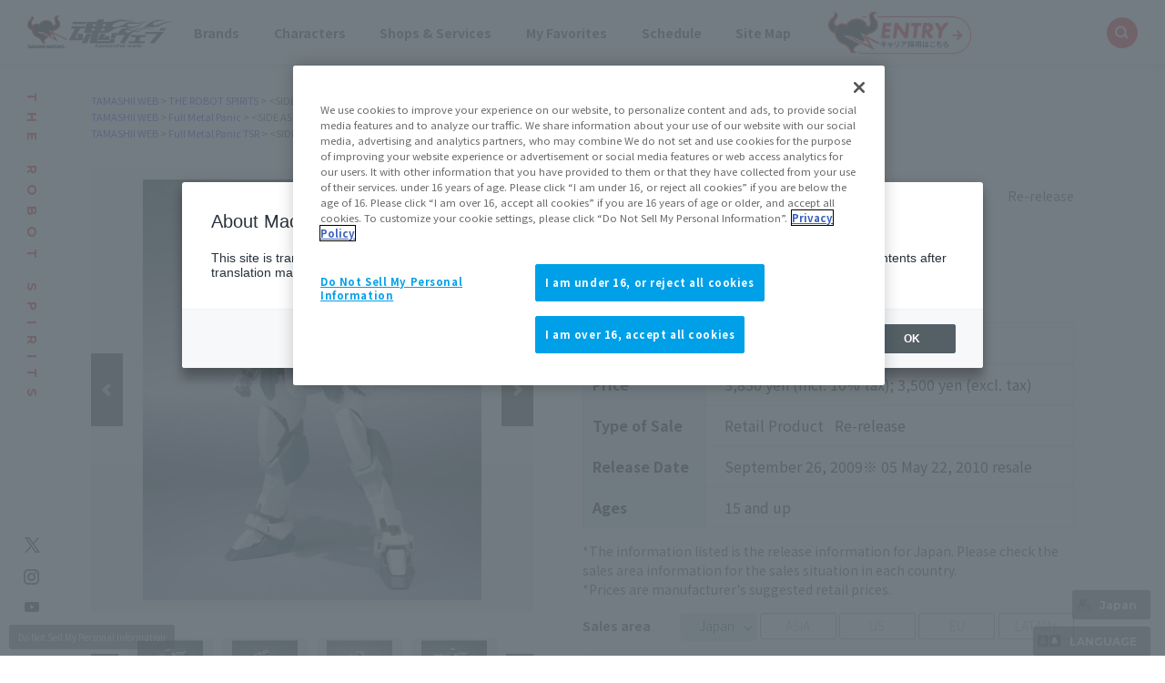

--- FILE ---
content_type: text/html; charset=UTF-8
request_url: https://tamashiiweb.com/item/1152/
body_size: 82974
content:
<!DOCTYPE html>
<html lang="ja">
<head><link rel="alternate" hreflang="ja" href="https://tamashiiweb.com/item/1152/"><link rel="alternate" hreflang="en" href="https://tamashiiweb.com/item/1152/?wovn=en"><link rel="alternate" hreflang="zh-Hans" href="https://tamashiiweb.com/item/1152/?wovn=zh-CHS"><link rel="alternate" hreflang="zh-Hant" href="https://tamashiiweb.com/item/1152/?wovn=zh-CHT"><link rel="alternate" hreflang="es" href="https://tamashiiweb.com/item/1152/?wovn=es"><script src="//j.wovn.io/1" data-wovnio="key=mebLn6&amp;backend=true&amp;currentLang=ja&amp;defaultLang=ja&amp;urlPattern=query&amp;langCodeAliases=[]&amp;langParamName=wovn" data-wovnio-info="version=WOVN.php_1.23.0" async></script>
<meta charset="UTF-8">
<title>ROBOT魂 &lt;SIDE AS&gt; アーバレスト | 魂ウェブ</title>
<meta content="&lt;SIDE AS&gt; アーバレスト｜商品情報｜魂ウェブ" name="keywords">
<meta content="&lt;SIDE AS&gt; アーバレストの商品情報" name="description">

<!--共通meta/css/js/Cookie同意ツール-->
<!-- MB_WEB_HEAD_COMMON_2022 -->

<!-- OptanonConsentNoticeStart -->
<script type="text/javascript" src="https://cdn-apac.onetrust.com/consent/f1cfe919-a7ad-4cda-8cf5-7170b7e8f7d1/OtAutoBlock.js" ></script>
<script src="https://cdn-apac.onetrust.com/scripttemplates/otSDKStub.js" type="text/javascript" charset="UTF-8" data-domain-script="f1cfe919-a7ad-4cda-8cf5-7170b7e8f7d1" ></script>
<script type="text/javascript">
function OptanonWrapper() { }
</script>
<!-- OptanonConsentNoticeEnd -->

<!--cookie-->
<link href="/css/tw2022_cookie.css" rel="stylesheet">
<!--/cookie-->

<meta property="og:type" content="article" />
<meta property="og:url" content="https://tamashiiweb.com/item/1152/" />
<meta property="og:image" content="https://tamashiiweb.com/imagfb_logo.png" />
<meta property="og:description" content="&lt;SIDE AS&gt; アーバレストの商品情報" />
<meta property="og:site_name" content="魂ウェブ" />

<!--[if lt IE 9]>
<script src="//cdn.jsdelivr.net/html5shiv/3.7.2/html5shiv.min.js"></script>
<script src="//cdnjs.cloudflare.com/ajax/libs/respond.js/1.4.2/respond.min.js"></script>
<![endif]-->
<link href="/favicon.ico" rel="shortcut icon">
<link rel="apple-touch-icon" href="/apple-touch-icon-precomposed.png" />

<!-- css common -->
<link href="/css/swiper-bundle.min.css" rel="stylesheet">
<link href="/css/reset.css" rel="stylesheet">
<link href="/css/tw2022_common.css" rel="stylesheet">
<link href="/css/tw2022_slider.css" rel="stylesheet">
<!-- /css common -->
<!-- 下層共通 css -->
<link href="/css/under2022_common.css" rel="stylesheet" />
<!-- /下層共通 css -->

<!-- font -->
<link rel="preconnect" href="https://fonts.googleapis.com">
<link rel="preconnect" href="https://fonts.gstatic.com" crossorigin>
<link href="https://fonts.googleapis.com/css2?family=Montserrat:wght@400;700&family=Noto+Sans+JP:wght@300;400;700&display=swap" rel="stylesheet">
<!-- /font -->

<!-- wovn -->
<link href="/css/tw2022_wovn.css" rel="stylesheet">
<!-- /wovn -->

<!-- area -->
<link href="/css/tw2023_area.css" rel="stylesheet">
<!-- /area -->


<!-- ポップアップ用_css -->
<link href="/css/remodal.css" rel="stylesheet">
<link href="/css/remodal-default-theme.css" rel="stylesheet">
<link href="/css/tw2023_modal_lang_area.css" rel="stylesheet">

<!-- /MB_WEB_HEAD_COMMON_2022 -->

<!-- 詳細共通 css -->
<link href="/css/slick.css" rel="stylesheet">
<link href="/css/slick-theme.css" rel="stylesheet">
<link href="/css/item_detail/common/itemdetail2022_common.css" rel="stylesheet">
<!-- /詳細共通 css -->

<!--魂ウェブ商品以外用css-->
<link href="/css/item_tamashii/common/style.css" rel="stylesheet">

<!-- 詳細個別 css -->
<!-- /詳細個別 css -->

<!-- イメージカット css -->
<link href="/css/dx_item/common/se_style_pc.css" rel="stylesheet">
<!-- /イメージカット css -->

<!--googleアナリティクスなどのソースを入れることを忘れないこと-->


<!-- =======tamashiiweb_analitics======= -->
<!-- GA_tamashiiweb --> 
<script>
  (function(i,s,o,g,r,a,m){i['GoogleAnalyticsObject']=r;i[r]=i[r]||function(){
  (i[r].q=i[r].q||[]).push(arguments)},i[r].l=1*new Date();a=s.createElement(o),
  m=s.getElementsByTagName(o)[0];a.async=1;a.src=g;m.parentNode.insertBefore(a,m)
  })(window,document,'script','//www.google-analytics.com/analytics.js','ga');

  ga('create', 'UA-2279884-1', 'auto');
  ga('send', 'pageview');
</script>
<!-- /GA_tamashiiweb -->

<!-- Google Tag Manager_tamashiiweb -->
<script>(function(w,d,s,l,i){w[l]=w[l]||[];w[l].push({'gtm.start':
new Date().getTime(),event:'gtm.js'});var f=d.getElementsByTagName(s)[0],
j=d.createElement(s),dl=l!='dataLayer'?'&l='+l:'';j.async=true;j.src=
'https://www.googletagmanager.com/gtm.js?id='+i+dl;f.parentNode.insertBefore(j,f);
})(window,document,'script','dataLayer','GTM-5XRDQNZ');</script>
<!-- End Google Tag Manager_tamashiiweb -->

<!-- Google Tag Manager_tn2020krider_retage -->
<script>(function(w,d,s,l,i){w[l]=w[l]||[];w[l].push({'gtm.start':
new Date().getTime(),event:'gtm.js'});var f=d.getElementsByTagName(s)[0],
j=d.createElement(s),dl=l!='dataLayer'?'&l='+l:'';j.async=true;j.src=
'https://www.googletagmanager.com/gtm.js?id='+i+dl;f.parentNode.insertBefore(j,f);
})(window,document,'script','dataLayer','GTM-W8T227C');</script>
<!-- End Google Tag Manager_tn2020krider_retage -->

<!-- Google Tag Manager_netsen -->
<script>(function(w,d,s,l,i){w[l]=w[l]||[];w[l].push({'gtm.start':
new Date().getTime(),event:'gtm.js'});var f=d.getElementsByTagName(s)[0],
j=d.createElement(s),dl=l!='dataLayer'?'&l='+l:'';j.async=true;j.src=
'https://www.googletagmanager.com/gtm.js?id='+i+dl;f.parentNode.insertBefore(j,f);
})(window,document,'script','dataLayer','GTM-MM26NJ');</script>
<!-- End Google Tag Manager_netsen -->

<!-- Google Tag Manager_pbasia -->
<script>(function(w,d,s,l,i){w[l]=w[l]||[];w[l].push({'gtm.start':
new Date().getTime(),event:'gtm.js'});var f=d.getElementsByTagName(s)[0],
j=d.createElement(s),dl=l!='dataLayer'?'&l='+l:'';j.async=true;j.src=
'https://www.googletagmanager.com/gtm.js?id='+i+dl;f.parentNode.insertBefore(j,f);
})(window,document,'script','dataLayer','GTM-5V6JQT4');</script>
<!-- End Google Tag Manager_pbasia -->

<!-- =======/tamashiiweb_analitics======= -->
</head>
<body>
<!-- =======tamashiiweb_analitics_body01======= -->
<!-- Google Tag Manager (noscript)_tamashiiweb -->
<noscript><iframe src="https://www.googletagmanager.com/ns.html?id=GTM-5XRDQNZ"
height="0" width="0" style="display:none;visibility:hidden"></iframe></noscript>
<!-- End Google Tag Manager (noscript)_tamashiiweb -->

<!-- Google Tag Manager (noscript)_tn2020krider_retage -->
<noscript><iframe src="https://www.googletagmanager.com/ns.html?id=GTM-W8T227C"
height="0" width="0" style="display:none;visibility:hidden"></iframe></noscript>
<!-- End Google Tag Manager (noscript)_tn2020krider_retage -->

<!-- Google Tag Manager (noscript)_netsen -->
<noscript><iframe src="https://www.googletagmanager.com/ns.html?id=GTM-MM26NJ"
height="0" width="0" style="display:none;visibility:hidden"></iframe></noscript>
<!-- End Google Tag Manager (noscript)_netsen -->

<!-- Google Tag Manager (noscript)_pbasia -->
<noscript><iframe src="https://www.googletagmanager.com/ns.html?id=GTM-5V6JQT4"
height="0" width="0" style="display:none;visibility:hidden"></iframe></noscript>
<!-- End Google Tag Manager_pbasia -->

<!-- =======/tamashiiweb_analitics_body01======= -->


	<header data-lang="jp">
		<div id="tw2022_header">
			<div class="header_inner">
				<div id="header_logo"><a href="/"><img src="/img/header/logo.png" alt=""></a></div>
				<div id="tw2022_header_nav">
					<ul class="nav_lists">
						<li class="nav_lists_item" id="nav_brand"><a href="/item_brand/"><span>ブランド</span></a></li>
						<li class="nav_lists_item" id="nav_chara"><a href="/item_character/"><span>キャラクター</span></a></li>
						<li class="nav_lists_item" id="nav_shop"><a href="/shop-service/"><span>ショップ・サービス</span></a></li>
						<li class="nav_lists_item"><a href="/character/">お気に入り</a></li>
						<li class="nav_lists_item"><a href="/calendar/">スケジュール</a></li>
						<li class="nav_lists_item"><a href="/sitemap/">サイトマップ</a></li>
						<li class="nav_lists_item"><a href="/recruit/"><img src="/img/header/entry_career.png" alt=""></a></li>
					</ul>
				</div><!--/tw2022_header_nav-->
				<div id="header_search">
					<form action="/search/" id="search_box" name="search-box">
						<input type="hidden" name="cx" value="001586869405674479636:u37nufhnzjk">
						<input type="hidden" name="cof" value="FORID:11">
						<input type="hidden" name="ie" value="utf-8">
						<input type="hidden" name="ss">
						<span class="icon"><img src="/img/header/ico_search.png" alt=""></span>
	      				<input type="search" id="search" name="q" placeholder="Search..." />
					</form>
				</div>
			</div>
		</div>
		<!-- /tw2022_header -->
	</header>

		<div id="tw2022_leftwrap">
		<div id="tw2022_title"><h1 class="font_en"><span>ROBOT魂</span></h1></div>
		<div class="tw2022_sns">
			<ul>
				<li><a href="https://twitter.com/t_features" target="_blank"><img alt="twitter" src="/img/common/ico_x.png"></a></li>
				<li><a href="https://www.instagram.com/instamashii/" target="_blank"><img alt="instagrum" src="/img/common/ico_ins.png"></a></li>
				<li><a href="https://www.youtube.com/playlist?list=PLZxqqBY932ILx0NG-C7-D1JYVOc7R33vN" target="_blank"><img alt="youtube" src="/img/common/ico_yt.png"></a></li>
			</ul>
		</div>
	</div><!-- tw2022_leftwrap -->
	




    

	<div id="tw2022_wrapper">
		<div id="headnav">
			<div class="itemdtl_inner">
														<ul class="breadgram">
				<li><a href="/">魂ウェブ</a></li><li><a href="/item_brand/robot_tamashii/">ROBOT魂</a></li><li>&lt;SIDE AS&gt; アーバレスト</li>
				</ul>
								<ul class="breadgram">
				<li><a href="/">魂ウェブ</a></li><li><a href="/item_character/fullmetal_panic/">フルメタル・パニック！</a></li><li>&lt;SIDE AS&gt; アーバレスト</li>
				</ul>
								<ul class="breadgram">
				<li><a href="/">魂ウェブ</a></li><li><a href="/item_character/full_metal_panic_tsr/">フルメタル・パニック！ TSR </a></li><li>&lt;SIDE AS&gt; アーバレスト</li>
				</ul>
										</div>
		</div>

		<div id="itemdtl_wrap">
			<div id="bgarea">
				<!-- itemdtl_main-->
				<div id="itemdtl_main" class="itemdtl_contentsarea">
					<div class="itemdtl_inner">

						<div id="item_images">
							<div id="mainimage_2021">
								<ul class="slider">
									<li><a href="/images/item/item_0000001152_01.jpg" class="maingallery" title="ROBOT魂 &lt;SIDE AS&gt; アーバレスト 01"><span><img src="/images/item/item_0000001152_01.jpg" alt="ROBOT魂 &lt;SIDE AS&gt; アーバレスト 01"></span></a></li>									<li><a href="/images/item/item_0000001152_03.jpg" class="maingallery" title="ROBOT魂 &lt;SIDE AS&gt; アーバレスト 02"><span><img src="/images/item/item_0000001152_03.jpg" alt="ROBOT魂 &lt;SIDE AS&gt; アーバレスト 02"></span></a></li>									<li><a href="/images/item/item_0000001152_04.jpg" class="maingallery" title="ROBOT魂 &lt;SIDE AS&gt; アーバレスト 03"><span><img src="/images/item/item_0000001152_04.jpg" alt="ROBOT魂 &lt;SIDE AS&gt; アーバレスト 03"></span></a></li>									<li><a href="/images/item/item_0000001152_05.jpg" class="maingallery" title="ROBOT魂 &lt;SIDE AS&gt; アーバレスト 04"><span><img src="/images/item/item_0000001152_05.jpg" alt="ROBOT魂 &lt;SIDE AS&gt; アーバレスト 04"></span></a></li>									<li><a href="/images/item/item_0000001152_06.jpg" class="maingallery" title="ROBOT魂 &lt;SIDE AS&gt; アーバレスト 05"><span><img src="/images/item/item_0000001152_06.jpg" alt="ROBOT魂 &lt;SIDE AS&gt; アーバレスト 05"></span></a></li>									<li><a href="/images/item/item_0000001152_07.jpg" class="maingallery" title="ROBOT魂 &lt;SIDE AS&gt; アーバレスト 06"><span><img src="/images/item/item_0000001152_07.jpg" alt="ROBOT魂 &lt;SIDE AS&gt; アーバレスト 06"></span></a></li>									<li><a href="/images/item/item_0000001152_08.jpg" class="maingallery" title="ROBOT魂 &lt;SIDE AS&gt; アーバレスト 07"><span><img src="/images/item/item_0000001152_08.jpg" alt="ROBOT魂 &lt;SIDE AS&gt; アーバレスト 07"></span></a></li>																																																																																																																																						</ul>
							</div><!--/mainimage_2021-->
							<div id="gallery_thumbs_2021">
								<ul class="slider">
									<li><a href="/images/item/item_0000001152_01.jpg" class="thumbgallery" title="ROBOT魂 &lt;SIDE AS&gt; アーバレスト 01"><span><img src="/images/item/item_0000001152_01.jpg" alt="ROBOT魂 &lt;SIDE AS&gt; アーバレスト 01"></span></a></li>									<li><a href="/images/item/item_0000001152_03.jpg" class="thumbgallery" title="ROBOT魂 &lt;SIDE AS&gt; アーバレスト 02"><span><img src="/images/item/item_0000001152_03.jpg" alt="ROBOT魂 &lt;SIDE AS&gt; アーバレスト 02"></span></a></li>									<li><a href="/images/item/item_0000001152_04.jpg" class="thumbgallery" title="ROBOT魂 &lt;SIDE AS&gt; アーバレスト 03"><span><img src="/images/item/item_0000001152_04.jpg" alt="ROBOT魂 &lt;SIDE AS&gt; アーバレスト 03"></span></a></li>									<li><a href="/images/item/item_0000001152_05.jpg" class="thumbgallery" title="ROBOT魂 &lt;SIDE AS&gt; アーバレスト 04"><span><img src="/images/item/item_0000001152_05.jpg" alt="ROBOT魂 &lt;SIDE AS&gt; アーバレスト 04"></span></a></li>									<li><a href="/images/item/item_0000001152_06.jpg" class="thumbgallery" title="ROBOT魂 &lt;SIDE AS&gt; アーバレスト 05"><span><img src="/images/item/item_0000001152_06.jpg" alt="ROBOT魂 &lt;SIDE AS&gt; アーバレスト 05"></span></a></li>									<li><a href="/images/item/item_0000001152_07.jpg" class="thumbgallery" title="ROBOT魂 &lt;SIDE AS&gt; アーバレスト 06"><span><img src="/images/item/item_0000001152_07.jpg" alt="ROBOT魂 &lt;SIDE AS&gt; アーバレスト 06"></span></a></li>									<li><a href="/images/item/item_0000001152_08.jpg" class="thumbgallery" title="ROBOT魂 &lt;SIDE AS&gt; アーバレスト 07"><span><img src="/images/item/item_0000001152_08.jpg" alt="ROBOT魂 &lt;SIDE AS&gt; アーバレスト 07"></span></a></li>																																																																																																																																						</ul>
							</div><!--/gallery_thumbs_2021-->
							<p class="subtxt">※画像をクリックすると拡大表示することができます</p>
						</div><!--/item_images-->

						<div id="item_texts">
							<div id="item_headline">
																<div class="brandlogo"><a href="/item_brand/robot_tamashii/"><img src="/images/category/640ad5ea3f865.png"></a></div>
																
																<div class="label _type01">一般店頭発売</div>
								<span class="saihan">再販</span>																
																
																
																
															</div>
							<h3 class="itemdtl_title"><!--商品詳細タイトル部-->
								<span class="item_brand">ROBOT魂</span>
								<span class="item_name">&lt;SIDE AS&gt; アーバレスト</span>
							</h3>
							<h4 class="itemdtl_catch"><p></p></h4>

							
							<div id="item_outline"><!--商品詳細情報-->
								<dl class="item_outline_txt">
																		<dt>登場作品名</dt>
									<dd>フルメタル・パニック！ TSR </dd>
																		
									<dt>価格</dt>
									<dd>
																												3,850円（税10%込）										3,500円（税抜）																												</dd>
									
									<dt>販売方法</dt>
									<dd>
																					一般店頭発売商品
											<span class="saihan">再販</span>																				
																				
																				
																				
																			</dd>
									
																		
									<dt>発売日</dt>
									<dd>
										2009年09月26日																														<span class="item_rdate">※2010年05月22日 再販</span>																													</dd>
									
																		<dt>対象年齢</dt>
									<dd>15才以上</dd>
																	</dl>
								<p class="sale_note">※記載の情報は日本での発売情報です。各国での販売状況は販売エリア情報でご確認ください。
                                                                        <br>※価格はメーカー希望小売価格です。
                                                      
                                </p>
								<div class="sale_area">
									<p>販売エリア</p>
									<div class="area_btn_wrap">
										<div class="area_btn  _on anchor" data-area="jp">JAPAN</div>
										<div class="area_btn " data-area="asia">ASIA</div>
										<div class="area_btn " data-area="us">US</div>
										<div class="area_btn " data-area="eu">EU</div>
										<div class="area_btn " data-area="latam">LATAM+</div>
									</div>
								</div>
								<div class="btn_link anchor"><a href="#itemdtl_salessite_2">エリア別販売店情報</a></div>
							</div><!--/item_outline-->
						</div><!--/item_texts-->

					</div><!-- /itemdtl_inner-->
				</div><!-- itemdtl_main-->

								<div id="item_detail" class="itemdtl_contentsarea">
					<div class="itemdtl_inner">
						<h3 class="itemdtl_subtitle _underline">商品説明</h3>
					<p>1998年より「月刊ドラゴンマガジン」にてライトノベル作品として発表され、アニメ化された人気ロボット作品「フルメタル・パニック!」が「ROBOT魂」シリーズに加わります。<br /><br />その第1弾アイテムとなる「アーバレスト」は歴代「ROBOT魂」シリーズの中でも群を抜く可動範囲(つま先、胸部、腹部も可動!)に加え、特徴的なダガーを加えた交換用頭部が付属するなど多くのギミックを再現できるスペシャル仕様になっております。今後の展開にもご期待ください!!<br /><br /></p>
					</div>
				</div>
							
								
								
				<!-- itemdtl_link-->
				<div id="itemdtl_link" class="itemdtl_contentsarea">
					<div class="itemdtl_inner">
						<ul class="p_link">
																																																														</ul>
					</div><!-- /itemdtl_inner-->
				</div><!-- itemdtl_link-->
				
								
								
								
				
								
																
				
				
								<div id="itemdtl_salessite_2" class="itemdtl_contentsarea">
					<div class="itemdtl_inner">
						<h2 class="itemdtl_subtitle _underline">販売サイトはこちら</h2>
						<div class="site_tab tab_wrap" data-init="1">
							<div class="tab_inner">
								<div class="tab_btn_area">
									<div class="tab_btn font_en is-open" data-area="jp">JAPAN</div>																																												</div>
								<div class="tab_area">
								
																		<div class="tab_panel" data-area="jp">
										<div class="site_area">
																						<p class="note">ご案内情報がございません。<br>販売状況はお近くの玩具店、家電量販店、通販サイトでご確認ください。</p>
																						
																						
																					</div>
									</div>
																		
																		
																		
																		
																		
								</div>
							</div>
						</div>
                        					</div>
				</div>
								
								<!-- コピーライト -->
				<div id="itemdtl_copy" class="itemdtl_contentsarea">
					<div class="itemdtl_inner">
												<p class="copyright">(C) 賀東招二・四季童子／Full Metal Panic! Film Partners</p>
											</div>
				</div>
				<!-- /コピーライト -->
				
								<div id="itemdtl_salessite">
				<!--salessite-->
<div id="salessite" class="cmn_contentsarea">
    <div class="cmn_contents_inner">
        <h2 class="cmn_subtitle">魂ネイションズの<br>販売サイト・販売エリアに関して</h2>
        <!--howtobuy-->
        <div class="howtobuy">
            <p class="howtobuy_txt01">全国の玩具店、家電量販店、通販サイトなどで購入できる「一般店頭発売」、
            <br>TAMASHII NATIONS公式ショッピングサイト限定で抽選や受注販売する 
            <br>「魂ウェブ商店」・「TAMASHII NATIONS STORE ONLINE」の商品と、
            <br>直営フラッグシップショップの「TAMASHII NATIONS STORE 」などで販売する限定品があります。
            <br>購入方法の違いをチェック！
            </p>
            <ul class="htb_btn_area">
                <!-- 一般 -->
                <li class="btn_link show" id="btn_local_store_sales-jp">
                    <a href="#htb_modal01-1"><span>一般店頭発売商品</span>ご購入の流れ</a>
                </li>
                <li class="btn_link" id="btn_local_store_sales-asia">
                    <a href="#htb_modal01-2"><span>一般店頭発売商品</span>ご購入の流れ</a>
                </li>
                <li class="btn_link" id="btn_local_store_sales-us">
                    <a href="#htb_modal01-3"><span>一般店頭発売商品</span>ご購入の流れ</a>
                </li>
                <li class="btn_link" id="btn_local_store_sales-eu">
                    <a href="#htb_modal01-4"><span>一般店頭発売商品</span>ご購入の流れ</a>
                </li>
                <li class="btn_link" id="btn_local_store_sales-latam">
                    <a href="#htb_modal01-5"><span>一般店頭発売商品</span>ご購入の流れ</a>
                </li>

                <!-- 商店 -->
                <li class="btn_link show" id="btn_syoten_store_sales-jp">
                    <a href="#htb_modal02-1"><span>魂ウェブ商店</span>ご購入の流れ</a>
                </li>
                <li class="btn_link" id="btn_syoten_store_sales-asia">
                    <a href="#htb_modal02-2"><span>魂ウェブ商店</span>ご購入の流れ</a>
                </li>
                <li class="btn_link" id="btn_syoten_store_sales-us">
                    <a href="#htb_modal02-3"><span>魂ウェブ商店</span>ご購入の流れ</a>
                </li>
                <li class="btn_link" id="btn_syoten_store_sales-eu">
                    <a href="#htb_modal02-4"><span>魂ウェブ商店</span>ご購入の流れ</a>
                </li>
                <li class="btn_link" id="btn_syoten_store_sales-latam">
                    <a href="#htb_modal02-5"><span>魂ウェブ商店</span>ご購入の流れ</a>
                </li>
            </ul>

            <!-- モーダル１ -->
            <!-- JAPAN -->
            <div id="htb_modal01-1" class="htb_modal"><a class="htb_modal-overlay" href="#!">&times;</a>
                <div class="htb_modal-window">
                    <div class="modal-content">
                        <p>
                                                        <img src="/img/grand_index/common/item_flow.gif" alt="" />
                                                                                                                                                                    </p>
                        <p>一般店頭発売商品は、魂ネイションズの直営フラッグシップショップ「TAMASHII NATIONS STORE
                            TOKYO」、全国の玩具店、家電量販店、通販サイトなどで購入できる商品です。<br />
                            お店で買えるとはいっても、人気の商品はすぐに売りきれてしまったり、予約でいっぱいになってしまう事もしばしばです。<br />
                            こちらの購入の流れを参考にして、まずは早めのご予約を！<br />※予約・販売状況は店舗によって実施状況が異なります。詳細は店舗でご確認ください。<br />※こちらは日本での購入方法をご紹介しています。日本以外のエリアでの販売方法は異なる場合がございます。<br />
                        </p>
                        <p><a class="htb_modal-close" href="#!">閉じる</a></p>
                    </div>
                </div>
            </div>
            <!-- ASIA -->
            <div id="htb_modal01-2" class="htb_modal"><a class="htb_modal-overlay" href="#!">&times;</a>
                <div class="htb_modal-window">
                    <div class="modal-content">
                        <p>
                            <img src="/img/grand_index/common/item_flow.gif" alt="" />
                        </p>
                        <p>一般店頭発売商品は、魂ネイションズの直営フラッグシップショップ「TAMASHII NATIONS STORE
                            TOKYO」、全国の玩具店、家電量販店、通販サイトなどで購入できる商品です。<br />
                            お店で買えるとはいっても、人気の商品はすぐに売りきれてしまったり、予約でいっぱいになってしまう事もしばしばです。<br />
                            こちらの購入の流れを参考にして、まずは早めのご予約を！<br />※予約・販売状況は店舗によって実施状況が異なります。詳細は店舗でご確認ください。<br />※こちらは日本での購入方法をご紹介しています。日本以外のエリアでの販売方法は異なる場合がございます。<br />
                        </p>
                        <p><a class="htb_modal-close" href="#!">閉じる</a></p>
                    </div>
                </div>
            </div>
            <!-- US -->
            <div id="htb_modal01-3" class="htb_modal"><a class="htb_modal-overlay" href="#!">&times;</a>
                <div class="htb_modal-window">
                    <div class="modal-content">
                        <p>
                                                        <img src="/img/grand_index/common/item_flow_2.gif" alt="" />
                                                                                                                                                                    </p>
                        <p>一般店頭発売商品は、魂ネイションズのフラッグシップショップ「TAMASHII NATIONS STORE NEW YORK」、全国の玩具店、家電量販店、通販サイトなどで購入できる商品です。<br />
                            お店で買えるとはいっても、人気の商品はすぐに売りきれてしまったり、予約でいっぱいになってしまう事もしばしばです。<br />
                            こちらの購入の流れを参考にして、まずは早めのご予約を！<br />※予約・販売状況は店舗によって実施状況が異なります。詳細は店舗でご確認ください。<br />※こちらは日本での購入方法をご紹介しています。日本以外のエリアでの販売方法は異なる場合がございます。<br />
                        </p>
                        <p><a class="htb_modal-close" href="#!">閉じる</a></p>
                    </div>
                </div>
            </div>
            <!-- EU -->
            <div id="htb_modal01-4" class="htb_modal"><a class="htb_modal-overlay" href="#!">&times;</a>
                <div class="htb_modal-window">
                    <div class="modal-content">
                        <p>
                                                        <img src="/img/grand_index/common/item_flow_2.gif" alt="" />
                                                                                                                                                                    </p>
                        <p>一般店頭発売商品は、全国の玩具店、家電量販店、通販サイトなどで購入できる商品です。<br />
                            お店で買えるとはいっても、人気の商品はすぐに売りきれてしまったり、予約でいっぱいになってしまう事もしばしばです。<br />
                            こちらの購入の流れを参考にして、まずは早めのご予約を！<br />※予約・販売状況は店舗によって実施状況が異なります。詳細は店舗でご確認ください。<br />※こちらは日本での購入方法をご紹介しています。日本以外のエリアでの販売方法は異なる場合がございます。<br />
                        </p>
                        <p><a class="htb_modal-close" href="#!">閉じる</a></p>
                    </div>
                </div>
            </div>
            <!-- LATAM+ -->
            <div id="htb_modal01-5" class="htb_modal"><a class="htb_modal-overlay" href="#!">&times;</a>
                <div class="htb_modal-window">
                    <div class="modal-content">
                        <p>
                                                        <img src="/img/grand_index/common/item_flow_2.gif" alt="" />
                                                                                                                                                                    </p>
                        <p>一般店頭発売商品は、全国の玩具店、家電量販店、通販サイトなどで購入できる商品です。<br />
                            お店で買えるとはいっても、人気の商品はすぐに売りきれてしまったり、予約でいっぱいになってしまう事もしばしばです。<br />
                            こちらの購入の流れを参考にして、まずは早めのご予約を！<br />※予約・販売状況は店舗によって実施状況が異なります。詳細は店舗でご確認ください。<br />※こちらは日本での購入方法をご紹介しています。日本以外のエリアでの販売方法は異なる場合がございます。<br />
                        </p>
                        <p><a class="htb_modal-close" href="#!">閉じる</a></p>
                    </div>
                </div>
            </div>

            <!-- モーダル２ -->
            <!-- JAPAN -->
            <div id="htb_modal02-1" class="htb_modal"><a class="htb_modal-overlay" href="#!">&times;</a>
                <div class="htb_modal-window">
                    <div class="modal-content">
                        <p>
                                                        <img src="/img/grand_index/common/item_flow02.gif" alt="" />
                                                                                                                                                                    </p>
                        <p>魂ウェブ商店とは、「TAMASHII NATIONS」の公式ショッピングサイトです。<br />
                            このサイトで販売されるアイテムは基本限定商品。商品のご予約は発送日の約3ヶ月前まで！（※抽選販売の場合は異なります。※早期ご予約終了したり、ご予約期間が通常と異なる商品もございます。購入方法は販売サイトでご確認ください。）<br />
                            購入には会員登録(無料)が必要なので、気になる方はすぐにでも登録してみてください。<br />※こちらは日本での購入方法をご紹介しています。日本以外のエリアでの販売方法は異なる場合がございます。
                        </p>
                        <p><a class="htb_modal-close" href="#!">閉じる</a></p>
                    </div>
                </div>
            </div>
            <!-- ASIA -->
            <div id="htb_modal02-2" class="htb_modal"><a class="htb_modal-overlay" href="#!">&times;</a>
                <div class="htb_modal-window">
                    <div class="modal-content">
                        <p>
                                                        <img src="/img/grand_index/common/item_flow02.gif" alt="" />
                                                                                                                                                                    </p>
                        <p>魂ウェブ商店とは、「TAMASHII NATIONS」の公式ショッピングサイトです。<br />
                            このサイトで販売されるアイテムは基本限定商品。商品のご予約は発送日の約3ヶ月前まで！（※抽選販売の場合は異なります。※早期ご予約終了したり、ご予約期間が通常と異なる商品もございます。購入方法は販売サイトでご確認ください。）<br />
                            購入には会員登録(無料)が必要なので、気になる方はすぐにでも登録してみてください。<br />※こちらは日本での購入方法をご紹介しています。日本以外のエリアでの販売方法は異なる場合がございます。
                        </p>
                        <p><a class="htb_modal-close" href="#!">閉じる</a></p>
                    </div>
                </div>
            </div>
            <!-- US -->
            <div id="htb_modal02-3" class="htb_modal"><a class="htb_modal-overlay" href="#!">&times;</a>
                <div class="htb_modal-window">
                    <div class="modal-content">
                        <p>
                                                        <img src="/img/grand_index/common/item_flow_tamashii_3.gif" alt="" />
                                                                                                                                                                    </p>
                        <p>魂ウェブ商店とは、「TAMASHII NATIONS」の公式ショッピングサイトです。<br />
                            このサイトで販売されるアイテムは基本限定商品。商品のご予約は発送日の約3ヶ月前まで！（※抽選販売の場合は異なります。※早期ご予約終了したり、ご予約期間が通常と異なる商品もございます。購入方法は販売サイトでご確認ください。）<br />
                            購入には会員登録(無料)が必要なので、気になる方はすぐにでも登録してみてください。<br />※こちらは日本での購入方法をご紹介しています。日本以外のエリアでの販売方法は異なる場合がございます。
                        </p>
                        <p><a class="htb_modal-close" href="#!">閉じる</a></p>
                    </div>
                </div>
            </div>
            <!-- EU -->
            <div id="htb_modal02-4" class="htb_modal"><a class="htb_modal-overlay" href="#!">&times;</a>
                <div class="htb_modal-window">
                    <div class="modal-content">
                        <p>
                            <img src="/img/grand_index/common/item_flow02.gif" alt="" />
                        </p>
                        <p>魂ウェブ商店とは、「TAMASHII NATIONS」の公式ショッピングサイトです。<br />
                            このサイトで販売されるアイテムは基本限定商品。商品のご予約は発送日の約3ヶ月前まで！（※抽選販売の場合は異なります。※早期ご予約終了したり、ご予約期間が通常と異なる商品もございます。購入方法は販売サイトでご確認ください。）<br />
                            購入には会員登録(無料)が必要なので、気になる方はすぐにでも登録してみてください。<br />※こちらは日本での購入方法をご紹介しています。日本以外のエリアでの販売方法は異なる場合がございます。
                        </p>
                        <p><a class="htb_modal-close" href="#!">閉じる</a></p>
                    </div>
                </div>
            </div>
            <!-- LATAM+ -->
            <div id="htb_modal02-5" class="htb_modal"><a class="htb_modal-overlay" href="#!">&times;</a>
                <div class="htb_modal-window">
                    <div class="modal-content">
                        <p>
                            <img src="/img/grand_index/common/item_flow02.gif" alt="" />
                        </p>
                        <p>魂ウェブ商店とは、「TAMASHII NATIONS」の公式ショッピングサイトです。<br />
                            このサイトで販売されるアイテムは基本限定商品。商品のご予約は発送日の約3ヶ月前まで！（※抽選販売の場合は異なります。※早期ご予約終了したり、ご予約期間が通常と異なる商品もございます。購入方法は販売サイトでご確認ください。）<br />
                            購入には会員登録(無料)が必要なので、気になる方はすぐにでも登録してみてください。<br />※こちらは日本での購入方法をご紹介しています。日本以外のエリアでの販売方法は異なる場合がございます。
                        </p>
                        <p><a class="htb_modal-close" href="#!">閉じる</a></p>
                    </div>
                </div>
            </div>
        </div><!--/howtobuy-->
        <div class="map_tab tab_wrap">
            <div class="tab_inner">
                <div class="tab_btn_area">
                    <div class="tab_btn font_en is-open" data-area="jp">JAPAN</div>
                    <div class="tab_btn font_en " data-area="asia">ASIA</div>
                    <div class="tab_btn font_en " data-area="us">US</div>
                    <div class="tab_btn font_en " data-area="eu">EU</div>
                    <div class="tab_btn font_en " data-area="latam">LATAM+</div>
                </div>
                <div class="tab_area">
                    <!-- JAPAN -->
                    <div class="tab_panel" data-area="jp" style="display:block;">
                        <div class="map_area"><img src="/img/grand_index/area/img_map01.png" alt=""></div>
                        <div class="site_area">
                            <div class="generalsite cmn_salessite_contents">
                                <h3 class="cmn_subtitle_2">販売サイト</h3>
                                <ul>
                                    <li class="other_link_btn"><a href="/store/tokyo/items/?salesType=general#searchResult" target="_blank">魂ストア</a></li>
                                    <li class="other_link_btn"><a href="https://www.amazon.co.jp/stores/TAMASHIINATIONS/page/1480633D-E882-4CFE-968C-DA633DC6DF04/" target="_blank">Amazon</a></li>
                                    <li class="other_link_btn"><a href="https://slist.amiami.jp/top/search/list?page=tmn2020&pagemax=60&s_maker_id=6459&s_agelimit=0&s_st_list_backorder_available=1&s_st_list_newitem_available=1&s_st_list_preorder_available=1" target="_blank">あみあみ</a></li>
                                    <li class="other_link_btn"><a href="https://www.edion.com/item_list.html?keyword=&c_cd=001039037001&p_from=&p_to=&htb_from=&htb_to=&rsvflg=&zaiflg=&hb_endflg=&shopflg=&campaign_no=&d_num=30&d_sort=1&d_type=panel&maker=%E3%83%90%E3%83%B3%E3%83%80%E3%82%A4%E3%82%B9%E3%83%94%E3%83%AA%E3%83%83%E3%83%84" target="_blank">エディオン</a></li>
                                    <li class="other_link_btn"><a href="https://joshinweb.jp/hobby/31715.html" target="_blank">Joshin</a></li>
                                    <li class="other_link_btn"><a href="https://a.sofmap.com/search_result.aspx?mode=SEARCH&product_type=ALL&keyword=%83o%83%93%83_%83C%83R%83%8C%83N%83%5E%81%5B%83Y&ref_bandai01" target="_blank">ソフマップ</a></li>
                                    <li class="other_link_btn"><a href="https://www.biccamera.com/bc/category/001/220/020/?entr_nm=%83%6F%83%93%83%5F%83%43%83%58%83%73%83%8A%83%62%83%63%81%40BANDAI%81%40SPIRITS" target="_blank">ビックカメラ</a></li>
                                    <li class="other_link_btn"><a href="https://www.yodobashi.com/category/141001/141651/141652/?ginput=BANDAI+SPIRITS&word=BANDAI+SPIRITS+" target="_blank">ヨドバシカメラ</a></li>
                                </ul>
                                <p>※販売状況は各エリア、お近くの販売店にてご確認ください。</p>
                            </div>
                            <div class="officialsite cmn_salessite_contents">
                                <h3 class="cmn_subtitle_2">魂ネイションズ公式ショップ</h3>
                                <div class="cmn_bnr"><a href="https://p-bandai.jp/tamashiiwebshouten/" target="_blank"><img src="/img/item_detail/common/bnr_tamashiiwebshouten.png" alt="魂ウェブ商店 ここでしか手に入らない スペシャルアイテムをチェック!"></a></div>
                                <div class="cmn_bnr"><a href="/store/tokyo/"><img src="/img/item_detail/common/tntokyo_bnr_jp.jpg" alt="TAMASHII NATIONS STORE TOKYO 魂ネイションズの直営フラッグシップショップ"></a></div>
                                <div class="cmn_bnr"><a href="/store/"><img src="/img/item_detail/common/tnos_ts_bnr.jpg" alt="TAMASHII NATIONS OFFICIAL SHOP TAMASHII SPOT 魂ネイションズのオフィシャルショップ"></a></div>
                            </div>
                        </div>
                    </div>
                    <!-- JAPAN -->
                    <!-- ASIA -->
                    <div class="tab_panel" data-area="asia" style="display:none;">
                        <div class="map_area"><img src="/img/grand_index/area/img_map02.png" alt=""></div>
                        <div class="site_area">
                            <div class="generalsite cmn_salessite_contents">
                                <h3 class="cmn_subtitle_2">外部販売サイト</h3>
                                <ul>
                                    <li class="other_link_btn"><a href="https://bandai.world.tmall.com/?spm=a1z10.1-b-s.1997427721.d4918089.2e619d54zYCp1f" target="_blank">Tmall</a></li>
                                    <li class="other_link_btn"><a href="https://shopee.co.th/shop/575939699?shopCollection=139232084#product_list" target="_blank">Shopee<br />（Thai）</a></li>
                                    <li class="other_link_btn"><a href="https://shopee.ph/shop/442921723?shopCollection=129104025#product_list" target="_blank">Shopee<br />（Philippines）</a></li>
                                    <li class="other_link_btn"><a href="https://shopee.com.my/shop/435791627?shopCollection=129206601#product_list" target="_blank">Shopee<br /> (Malaysia）</a></li>
                                </ul>
                                <p>※販売状況は各エリア、お近くの販売店にてご確認ください。</p>
                            </div>
                            <div class="officialsite cmn_salessite_contents">
                                <h3 class="cmn_subtitle_2">魂ネイションズ公式ショップ</h3>
                <ul class="bnr_area">
                  <li class="bnr_item zhs_disp en_disp jp_disp"><a href="/store/shanghai/" target="_blank"><img src="/img/item_detail/common/tntokyo_bnr_chs.jpg" alt="TAMASHII NATIONS STORE FLAGSHIP SHOP 旗舰店"></a></li>
                  <li class="bnr_item zht_disp"><a href="/store/shanghai/" target="_blank"><img src="/img/item_detail/common/tntokyo_bnr_cht.jpg" alt="TAMASHII NATIONS STORE FLAGSHIP SHOP 旗艦店"></a></li>
                  <li class="bnr_item"><a href="/store/spot/hong-kong/" target="_blank"><img src="/img/item_detail/common/TNSFSS_bnr_hk.jpg" alt="TAMASHII NATIONS OFFICIAL SHOP TAMASHII SPOT HONG KONG"></a></li>
                  <li class="bnr_item"><a href="/store/spot/taipei/" target="_blank"><img src="/img/item_detail/common/TNSFSS_bnr_tw.jpg" alt="TAMASHII NATIONS OFFICIAL SHOP TAMASHII SPOT TAIPEI"></a></li>
                  <li class="bnr_item"><a href="/store/spot/guangzhou/" target="_blank"><img src="/img/item_detail/common/TNSFSS_bnr_gz.jpg" alt="TAMASHII NATIONS OFFICIAL SHOP TAMASHII SPOT GUANGZHOU"></a></li>
                  <li class="bnr_item"><a href="/store/spot/seoul/" target="_blank"><img src="/img/item_detail/common/TNSFSS_bnr_sl.jpg" alt="TAMASHII NATIONS OFFICIAL SHOP TAMASHII SPOT SEOUL"></a></li>
                  <li class="bnr_item"><a href="/store/spot/bangkok-siamcenter/" target="_blank"><img src="/img/item_detail/common/TNSFSS_bnr_bk_Siam-Center.jpg" alt="TAMASHII NATIONS OFFICIAL SHOP TAMASHII SPOT BANGKOK Siam Center"></a></li>
                  <li class="bnr_item"><a href="https://p-bandai.com/hk" target="_blank"><img src="/img/item_detail/common/bnr_tamashiiweb_honkon.jpg" alt="TamashiiWebShop"></a></li>
                  <li class="bnr_item"><a href="https://p-bandai.com/tw" target="_blank"><img src="/img/item_detail/common/bnr_tamashiiweb_taiwan.jpg" alt="TamashiiWebShop"></a></li>
                </ul>
                <ul class="bnr_area">
                    <li class="bnr_item"><a href="https://p-bandai.com/sg" target="_blank"><img src="/img/item_detail/common/bnr_tamashiiweb_singapore.jpg" alt="TAMASHII NATIONS OFFICIAL SHOPPING SITE PREMIUM BANDAI SINGAPORE"></a></li>
                </ul>
                            </div>
                        </div>
                    </div>
                    <!-- ASIA -->
                    <!-- US -->
                    <div class="tab_panel" data-area="us" style="display:none;">
                        <div class="map_area"><img src="/img/grand_index/area/img_map03.png" alt=""></div>
                        <div class="site_area">
                            <div class="generalsite cmn_salessite_contents">
                                <h3 class="cmn_subtitle_2">外部販売サイト</h3>
                                <ul>
                                    <li class="other_link_btn"><a href="https://www.amazon.com/stores/TamashiiNations/TamashiiNations/page/D4E2B0A7-47D9-4337-9B53-65739F8672E7" target="_blank">Amazon.com<br />(TAMASHII NATIONS)</a></li>
                                    <li class="other_link_btn"><a href="https://www.bigbadtoystore.com/brand/TamashiiNations" target="_blank">BigBadToyStore</a></li>
                                    <li class="other_link_btn"><a href="https://store.crunchyroll.com/collections/all/?prefn1=publisher&prefv1=TAMASHII%20NATIONS" target="_blank">Crunchyroll</a></li>
                                    <li class="other_link_btn"><a href="https://www.entertainmentearth.com/s/bandai-tamashii-nations/" target="_blank">Entertainment Earth</a></li>
                                    <li class="other_link_btn"><a href="https://www.gamestop.com/search/?q=tamashii&lang=default&start=0&sz=20" target="_blank">GameStop</a></li>
                                </ul>
                                <p>※販売状況は各エリア、お近くの販売店にてご確認ください。</p>
                            </div>
                            <div class="officialsite cmn_salessite_contents">
                                <h3 class="cmn_subtitle_2">魂ネイションズ公式ショップ</h3>
                                <div class="cmn_bnr"><a href="/store/new-york/"><img src="/img/item_detail/common/tnny_bnr_us.jpg" alt="TAMASHII NATIONS STORE FLAG SHIP SHOP"></a></div>
                                <div class="cmn_bnr"><a href="https://p-bandai.com/us" target="_blank"><img src="/img/item_detail/common/bnr_tamashiiweb_us.jpg" alt="TamashiiWebShop"></a></div>
                            </div>
                        </div>
                    </div>
                    <!-- US -->
                    <!-- EU -->
                    <div class="tab_panel" data-area="eu" style="display:none;">
                        <div class="map_area"><img src="/img/grand_index/area/img_map04.png" alt=""></div>
                        <div class="site_area">
                            <div class="generalsite cmn_salessite_contents">
                                <h3 class="cmn_subtitle_2">外部販売サイト</h3>
                                <ul>
                                    <li class="other_link_btn"><a href="https://www.normacomics.com/" target="_blank">NORMA COMICS<br />(Spain) </a></li>
                                    <!-- <li class="other_link_btn"><a href="https://www.global-freaks.com/" target="_blank">GLOBAL FREAKS<br />(Spain) </a></li> -->
                                    <li class="other_link_btn"><a href="https://www.animetoys.it/animeShop/" target="_blank">ANIME TOYS<br />(Italy) </a></li>
                                    <li class="other_link_btn"><a href="https://www.manga-story.fr/ms/Accueil-Manga-Story.html" target="_blank">MANGA STORY<br />(France)</a></li>
                                    <li class="other_link_btn"><a href="https://comiccave.de/actionfiguren/tamashii-nations/?p=1" target="_blank">Comic Cave<br />(Germany)</a></li>
                                    <li class="other_link_btn"><a href="https://www.lacitedesnuages.be/fr/marque/tamashii-nations.html" target="_blank">LA CITÉ DES NUAGES<br />(Belgium) </a></li>
                                    <li class="other_link_btn"><a href="https://hyper-toys.com/categoria-produto/bandai/" target="_blank">HYPER TOYS<br />(Portugal) </a></li>
                                </ul>
                                <p>※販売状況は各エリア、お近くの販売店にてご確認ください。</p>
                            </div>
                        </div>
                    </div>
                    <!-- EU -->
                    <!-- LATAM+ -->
                    <div class="tab_panel" data-area="latam" style="display:none;">
                        <div class="map_area"><img src="/img/grand_index/area/img_map05.png" alt=""></div>
                        <div class="site_area">
                            <div class="generalsite cmn_salessite_contents">
                                <h3 class="cmn_subtitle_2">外部販売サイト</h3>
                                <ul>
                                    <li class="other_link_btn"><a href="https://animexico-online.com/categoria-producto/tamashii-nations/" target="_blank">Animéxico<br />(Mexico) </a></li>
                                    <li class="other_link_btn"><a href="https://www.pizii.com.br/" target="_blank">Pizii Toys<br />(Brazil)</a></li>
                                    <li class="other_link_btn"><a href="https://www.geekz.cl/" target="_blank">Geekz<br />(Chili) </a></li>
                                </ul>
                                <p>※販売状況は各エリア、お近くの販売店にてご確認ください。</p>
                            </div>
                        </div>
                    </div>
                    <!-- LATAM+ -->
                </div>
            </div>
        </div>
    </div><!--/cmn_contents_inner-->
</div><!--/salessite-->
				</div>

												<!-- ブランド紹介 -->
				<div id="itemdtl_brand" class="itemdtl_contentsarea itemdtl_intro">
					<div class="itemdtl_inner">
						<h2 class="itemdtl_subtitle">ブランド紹介</h2>
						<div class="intro_wrap">
														<div class="intro_logo"><a href="/item_brand/robot_tamashii/"><img src="/images/category/640ad5ea3f865.png" alt="ROBOT魂" class="img"></a></div>
														<div class="intro_info">
							<div class="intro_name">ROBOT魂</div>
								<div class="intro_txt"><p>長年「TAMASHII NATIONS」が蓄積してきた技術と、ロボットを愛する心＝“ロボット魂”が創りだしたハイターゲット向けロボットフィギュア。最先端のCAD技術＋造形職人の匠の技が織りなす“造形の妙”で、数々のロボットを圧倒的な完成度で立体化する。</p></div>
								<div class="btn_link"><a href="/item_brand/robot_tamashii/">ブランド一覧ページへ</a></div>
							</div>
						</div>
					</div>
				</div><!-- /itemdtl_brand -->
												
														
				
								<!-- notice -->
				<div id="notice" class="itemdtl_contentsarea">
					<div class="itemdtl_inner">
						<h2 class="itemdtl_subtitle">注意事項</h2>
						<ul>
								<li>画像はイメージです。</li>
								<li>商品の画像・イラストは実際の商品と一部異なる場合がございますのでご了承ください。</li>
								<li>発売から時間の経過している商品は生産・販売が終了している場合がございますのでご了承ください。</li>
								<li>商品名・発売日・価格などこのホームページの情報は変更になる場合がございますのでご了承ください。</li>
								<li>発売日は全て日本での発売日を掲載しています。日本以外のエリアでの発売日は各所販売サイト・販売店でご確認ください。</li>
								<li>商品取り扱い状況でご案内がない場合はお近くの販売店にてご確認ください。</li>
								<li>当サイトでは、魂ウェブ商店のアイテムは2012年7月以降発送のものを収録しております。<br />また、一部「魂ネイションズ」から展開している商品で、当ホームページで紹介していない商品もございます。</li>
								<li>当サイトでは過去発売の商品について、現在店頭等で購入するとした場合の新税率（10％）で表示しております。<br />発売当時の価格（旧税率）と異なる場合がございますので予めご了承ください。</li>
								<li>店頭販売商品の価格は、消費税を含んだメーカー希望小売価格表示です。</li>
								<li>魂ウェブ商店の商品価格は、消費税を含んだ販売価格表示です。</li>
								<li>魂ウェブ商店のアイテムが購入できる際に表示される「今すぐ購入」ボタンは、ご希望の商品をプレミアムバンダイのカートに直接入れられるサービスです。プレミアムバンダイのメンテナンスやお使いのデバイス設定等により機能しない場合があります。</li>
								<li>プレミアムバンダイへのアクセスが集中している場合、 「今すぐ購入」ボタンが非表示・またはアクセスできても正常にページが表示されない場合がございます。その場合は大変恐縮ですが、時間をおいてお試しください。</li>
<li>iPhoneをお使いの場合、日本以外の「今すぐ購入」ボタンが動作しないことがあります。ブラウザ設定の「サイトを超えてトラッキングを防ぐ」をオフにすると改善する場合があります。</li>
						</ul>
					</div>
				</div>
				<!--/notice-->
								
								
								
				
								
				
				
								<div id="relateditem" class="itemdtl_contentsarea">
					<div class="itemdtl_inner">
						<h3 class="itemdtl_subtitle">関連商品</h3>
						<div class="relateditem_wrap">
							<ul class="relateditem_list">
															<li>
																		<a href="/item/1218/">										<div class="relateditem_img"><img src="/images/item/item_0000001218_02_m.jpg" alt="ROBOT魂 &lt;SIDE AS&gt; M9 ガーンズバック(マオ機)"></div>
										<h5 class="relateditem_title"><span class="brand">ROBOT魂</span><span class="item_name">&lt;SIDE AS&gt; M9 ガーンズバック(マオ機)</span></h5>
									</a>
								</li>
															<li>
																		<a href="/item/1219/">										<div class="relateditem_img"><img src="/images/item/item_0000001219_02_m.jpg" alt="ROBOT魂 &lt;SIDE AS&gt; M9 ガーンズバック(クルツ機)"></div>
										<h5 class="relateditem_title"><span class="brand">ROBOT魂</span><span class="item_name">&lt;SIDE AS&gt; M9 ガーンズバック(クルツ機)</span></h5>
									</a>
								</li>
															<li>
																		<a href="/item/1165/">										<div class="relateditem_img"><img src="/images/item/item_0000001165_02_m.jpg" alt="ROBOT魂 &lt;SIDE AS&gt; サベージ(サンドカラー)"></div>
										<h5 class="relateditem_title"><span class="brand">ROBOT魂</span><span class="item_name">&lt;SIDE AS&gt; サベージ(サンドカラー)</span></h5>
									</a>
								</li>
															<li>
																		<a href="/item/1166/">										<div class="relateditem_img"><img src="/images/item/item_0000001166_02_m.jpg" alt="ROBOT魂 &lt;SIDE AS&gt; サベージ(グレーカラー)"></div>
										<h5 class="relateditem_title"><span class="brand">ROBOT魂</span><span class="item_name">&lt;SIDE AS&gt; サベージ(グレーカラー)</span></h5>
									</a>
								</li>
														</ul>
						</div>
					</div>
				</div><!-- /relateditem -->
								
				
								<div id="specialarea" class="cmn_contentsarea">
					<div class="cmn_contents_inner">
						<h3 class="cmn_subtitle">特設サイト・記事</h3>
					<div id="ranking">
				<div class="slider_wrap">
					<div class="slider_inner">
						<div class="cont_slider">
							<div class="swiper-wrapper">
															<div class="swiper-slide">
									<div class="lists">
										<a href="/store/"  onclick="ga('send','event','link_ranking','click','PCTOP', '1');">
										<span class="num">RANKING</span>
											<div class="thum">
												<img src="/images/info/6306f07cc4309.jpg" alt="TAMASHII NATIONS STOREスペシャルページ">																							</div>
											<div class="text">
												<p class="title">TAMASHII NATIONS STOREスペシャルページ</p>
											</div>
										</a>
									</div>
								</div>
															<div class="swiper-slide">
									<div class="lists">
										<a href="/special/gundam/"  onclick="ga('send','event','link_ranking','click','PCTOP', '1');">
										<span class="num">RANKING</span>
											<div class="thum">
												<img src="/images/info/69705676ae120.jpg" alt="【機動戦士ガンダム】 ROBOT魂 ver. A.N.I.M.E.より「MS-06RP プロトタイプ高機動型ザクⅡ」が登場！">																							</div>
											<div class="text">
												<p class="title">【機動戦士ガンダム】 ROBOT魂 ver. A.N.I.M.E.より「MS-06RP プロトタイプ高機動型ザクⅡ」が登場！</p>
											</div>
										</a>
									</div>
								</div>
															<div class="swiper-slide">
									<div class="lists">
										<a href="/special/ultra/"  onclick="ga('send','event','link_ranking','click','PCTOP', '1');">
										<span class="num">RANKING</span>
											<div class="thum">
												<img src="/images/info/69783f371a59d.webp" alt="【ウルトラアーツ】真骨彫製法の「ウルトラマンティガ マルチタイプ」とS.H.Figuartsの「ゴルザ」が「30th Anniversary Edition」で登場！">																							</div>
											<div class="text">
												<p class="title">【ウルトラアーツ】真骨彫製法の「ウルトラマンティガ マルチタイプ」とS.H.Figuartsの「ゴルザ」が「30th Anniversary Edition」で登場！</p>
											</div>
										</a>
									</div>
								</div>
															<div class="swiper-slide">
									<div class="lists">
										<a href="/item/15721/"  onclick="ga('send','event','link_ranking','click','PCTOP', '1');">
										<span class="num">RANKING</span>
											<div class="thum">
												<img src="/images/item/item_0000015721_ZY5Aix6v_02_m.jpg" alt="DX超合金 VF-1S バルキリー ロイ・フォッカースペシャル リバイバルVer.">																							</div>
											<div class="text">
												<p class="title">DX超合金 VF-1S バルキリー ロイ・フォッカースペシャル リバイバルVer.</p>
											</div>
										</a>
									</div>
								</div>
															<div class="swiper-slide">
									<div class="lists">
										<a href="/item/15710/"  onclick="ga('send','event','link_ranking','click','PCTOP', '1');">
										<span class="num">RANKING</span>
											<div class="thum">
												<img src="/images/item/item_0000015710_8RuNO4j6_02_m.jpg" alt="S.H.Figuarts（真骨彫製法） 仮面ライダーBLACK RX">																							</div>
											<div class="text">
												<p class="title">S.H.Figuarts（真骨彫製法） 仮面ライダーBLACK RX</p>
											</div>
										</a>
									</div>
								</div>
															<div class="swiper-slide">
									<div class="lists">
										<a href="/special/kamen-rider/"  onclick="ga('send','event','link_ranking','click','PCTOP', '1');">
										<span class="num">RANKING</span>
											<div class="thum">
												<img src="/images/info/692e4af5c03f7.webp" alt="【仮面ライダー】「ドラグレッダー＆仮面ライダー龍騎オプションパーツセット」3次抽選販売決定！龍騎本体の再販も決定！">																							</div>
											<div class="text">
												<p class="title">【仮面ライダー】「ドラグレッダー＆仮面ライダー龍騎オプションパーツセット」3次抽選販売決定！龍騎本体の再販も決定！</p>
											</div>
										</a>
									</div>
								</div>
															<div class="swiper-slide">
									<div class="lists">
										<a href="/special/jumpcs/dragonball/"  onclick="ga('send','event','link_ranking','click','PCTOP', '1');">
										<span class="num">RANKING</span>
											<div class="thum">
												<img src="/images/info/6974c02abedb6.webp" alt="【ドラゴンボールZ】カラーページをイメージした「スーパーサイヤ人孫悟空-伝説のスーパーサイヤ人--ゲンキダマツリEdition-」のウェブ販売情報を公開！">																							</div>
											<div class="text">
												<p class="title">【ドラゴンボールZ】カラーページをイメージした「スーパーサイヤ人孫悟空-伝説のスーパーサイヤ人--ゲンキダマツリEdition-」のウェブ販売情報を公開！</p>
											</div>
										</a>
									</div>
								</div>
															<div class="swiper-slide">
									<div class="lists">
										<a href="/item/15711/"  onclick="ga('send','event','link_ranking','click','PCTOP', '1');">
										<span class="num">RANKING</span>
											<div class="thum">
												<img src="/images/item/item_0000015711_Os6uKpDz_02_m.jpg" alt="S.H.Figuarts（真骨彫製法） ウルトラマンティガ マルチタイプ 30th Anniversary Edition">																							</div>
											<div class="text">
												<p class="title">S.H.Figuarts（真骨彫製法） ウルトラマンティガ マルチタイプ 30th Anniversary Edition</p>
											</div>
										</a>
									</div>
								</div>
															<div class="swiper-slide">
									<div class="lists">
										<a href="/item/15709/"  onclick="ga('send','event','link_ranking','click','PCTOP', '1');">
										<span class="num">RANKING</span>
											<div class="thum">
												<img src="/images/item/item_0000015709_ZloFfEHY_02_m.jpg" alt="S.H.MonsterArts ゴジラ (ゴジラ・ザ・ライド グレートクラッシュ)">																							</div>
											<div class="text">
												<p class="title">S.H.MonsterArts ゴジラ (ゴジラ・ザ・ライド グレートクラッシュ)</p>
											</div>
										</a>
									</div>
								</div>
															<div class="swiper-slide">
									<div class="lists">
										<a href="/item_brand/robot_tamashii/"  onclick="ga('send','event','link_ranking','click','PCTOP', '1');">
										<span class="num">RANKING</span>
											<div class="thum">
												<img src="/images/category_ui/sYdJirTK.jpg" alt="ROBOT魂スペシャルページ">																							</div>
											<div class="text">
												<p class="title">ROBOT魂スペシャルページ</p>
											</div>
										</a>
									</div>
								</div>
														</div>
						</div>
					</div>
				</div>
			</div>
		<!-- /RANKING -->
								<div id="relatedarea">
							<ul>
								<li class="btn_link"><a href="/article_top/">TOPICS一覧</a></li>
								<li class="btn_link"><a href="/calendar/">スケジュール<br />カレンダー</a></li>
								<li class="btn_link"><a href="/s_site/">特設ページ一覧</a></li>
								<li class="btn_link"><a href="/event/">イベント<br />キャンペーン一覧</a></li>
								<li class="btn_link"><a href="/tn_blog/">魂ブログ</a></li>
								<li class="btn_link"><a href="/t_kokkaku/">魂の骨格</a></li>
							</ul>
						</div><!-- /relatedarea -->
					</div>
				</div><!--/specialarea-->

				<!-- 記事評価 -->
				<div id="ask">
						<div class="itemdtl_inner">
							<h2 class="itemdtl_subtitle">この記事を評価する</h2>

							<div class="textbox">
							<p class="yesno">このページの内容は役に立ちましたか？
							 <label><input name="ask" value="yes" id="ask_yes" checked="" type="radio"><span>はい</span></label>
							 <label><input name="ask" value="no" id="ask_bad" type="radio"><span>いいえ</span></label></p>
							<p class="comment">一言コメント<input name="comment" id="comment" value="" maxlength="100" type="text"></p>
							<p class="submit"><input id="btn_send" name="button" value="この内容で送信する" type="button">
							</p>
							</div>
						</div>
					</div>
				<!-- 記事評価 -->

			</div><!-- /bgarea-->
		</div><!-- /itemdtl_wrap-->

	</div>
	<!--/tw2022_wrapper-->

<!-- MB_WEB_FOOTER_2022 -->
<footer>
    <div id="tw2022_footer">
        <div class="tw2022_footer_upper_area">
            <div class="tw2022_footer_inner flexbox">
                <ul class="flexbox">
                    <li><img alt="魂ネイションロゴ" src="/img/footer/logo_tn_f.png"></li>
                    <li class="flexbox">
                        <p><img alt="jasracロゴ" src="/img/footer/logo_jasrac.png"></p>
                        <p>JASRAC許諾番号<br>
                        9020636001Y31018</p>
                    </li>
                </ul>
                <a href="#" id="tw2022_pt_btn"><img alt="ページトップへ戻る" src="/img/footer/img_pt_totop.png"></a>
            </div>
        </div><!--/tw2022_footer_upper_area-->
    <div class="tw2022_footer_main_area">
        <div class="tw2022_footer_main_upper">
            <div class="tw2022_footer_inner">
                <ul class=" tw2022_footer_txt_box flexbox">
                    <li>
                        <dl>
                            <dt>商品を探す</dt>
                            <dd><a href="/calendar/">スケジュールで探す</a></dd>
                            <dd><a href="/item_brand/">ブランドで探す</a></dd>
                            <dd><a href="/item_character/">作品名で探す</a></dd>
                        </dl>
                    </li>
                    <li>
                        <dl>
                            <dt>商品を知る</dt>
                            <dd><a href="/s_site/">特設サイト一覧</a></dd>
                            <dd><a href="/tn_blog/">公式ブログ</a></dd>
                            <dd><a href="/t_kokkaku/">魂の骨格</a></dd>
                        </dl>
                    </li>
                    <li>
                        <dl>
                            <dt>魂ウェブからのお知らせ</dt>
                            <dd><a href="/importance/">重要なお知らせ</a></dd>
                            <dd><a href="/global/fake/" target="_blank">模倣品について</a></dd>
                            <dd><a href="/event/">イベント・キャンペーン</a></dd>
                            <dd><a href="/character/">お気に入り作品登録</a></dd>
                            <dd><a href="/mailmagazine/">メールマガジン登録</a></dd>
                        </dl>
                    </li>
                    <li>
                        <dl>
                            <dt>ご購入者の方へ</dt>
                            <dd><a href="/survey/">魂アンケート</a></dd>
                            <dd><a href="/torisetsu/">WEB取説</a></dd>
                        </dl>
                        <dl>
                            <dt>お問い合わせ先</dt>
                            <dd><a href="/inquiry/">お問い合わせ先</a></dd>
                        </dl>
                        </li>
                    <li>
                        <dl>
                            <dt>その他</dt>
                            <dd><a href="/about/">魂ウェブとは</a></dd>
                            <dd><a href="/sitemap/">サイトマップ</a></dd>
                            <dd><a href="https://www.bandaispirits.co.jp/privacy/" target="_blank">プライバシーポリシー</a></dd>
                            <dd><a href="/notice/">ご利用条件</a></dd>
                            <dd><a href="/business/" target="_blank">流通・関係者様</a></dd>
                        </dl>
                    </li>
                </ul>
            </div>
        </div><!--/tw2022_footer_main_upper-->
        <div class="tw2022_footer_main_middle">
            <div class="tw2022_footer_inner">
                <p>※画像はイメージです。<br>*Actual product may differ slightly from photos.</p>
                <p>※当サイトでは現在、機械翻訳を導入中です。固有名詞や文法について、正しい翻訳ではない可能性がある点、予めご了承の上ご利用ください。<br>*This website is now introducing machine translation. Please understand in advance of use that the translation may be incorrect in terms of proper nouns and grammar.</p>
            </div>
        </div><!--/tw2022_footer_main_middle-->
        <div class="tw2022_footer_main_bottom">
            <ul class="tw2022_footer_inner flexbox">
            <li>
                <a href="/"><img alt="魂ウェブ" src="/img/footer/tamashii_web_logo.gif"></a>
            </li>
            <li>
                <address>
                &copy; BANDAI SPIRITS
                </address>
            </li>
            <li>
                <a href="https://www.bandaispirits.co.jp/" target="_blank"><img alt="BANDAI SPIRITS" src="/img/footer/logo_bs.png"></a>
                <a href="https://www.bandainamco.co.jp/" target="_blank"><img alt="BANDAI NAMCO" src="/img/footer/logo_BandaiNamco_Primary_bgWhite.png"></a>
            </li>
            </ul>
        </div><!--/tw2022_footer_main_bottom-->
    </div><!--/tw2022_footer_main_area-->
    </div>
    <!--/tw2022_footer-->
</footer>

<div id="tw2022_wovn_area">
    <div class="language_btn">
        <span class="font_en fwb">LANGUAGE</span>
    </div>
    <div class="language_contents_wrap">
        <div class="language_contents">
            <div class="wovn-languages" style="display: block;" data-ready="key=?????&amp;ready=true" data-theme="build-in">
                <ul class="wovn-lang-list">
                    <li class="wovn-switch selected" data-value="ja">日本語</li>
                    <li class="wovn-switch" data-value="en">English</li>
                    <li class="wovn-switch" data-value="zh-CHS">简体中文</li>
                    <li class="wovn-switch" data-value="zh-CHT">繁體中文</li>
                    <li class="wovn-switch" data-value="es">español</li>
                </ul>
            </div>
        </div>
    </div>
</div>
<!--/tw2022_wovn_area-->

<div id="top_area_choice">
    <div class="area_btn">
        <span class="font_en fwb">
JAPAN        </span>
    </div>
    <div class="area_contents_wrap">
        <div class="area_contents">
            <div class="">
                <ul class="area-list">
                    <li class="area-switch selected" data-area="JAPAN">JAPAN</li>
                    <li class="area-switch " data-area="ASIA">ASIA</li>
                    <li class="area-switch " data-area="US">US</li>
                    <li class="area-switch " data-area="EU">EU</li>
                    <li class="area-switch " data-area="LATAM">LATAM+</li>
                </ul>
            </div>
        </div>
    </div>
</div>
<!--/top_area_choice-->

<!--MB_WEB_FOOTER_TRACKING_2022-->



<!-- /MB_WEB_FOOTER_TRACKING_2022-->



<!-- /MB_WEB_FOOTER_2022 -->

<!-- js common -->
<script src="/js/tw_jquery_v1.js"></script>
<script src="/js/swiper-bundle.min.js"></script>
<script src="/js/tw2022_common.js"></script>
<script src="/js/tw2022_slider.js"></script>
<script src="/js/tw2022_wovn.js"></script>
<script src="/js/tw2023_area.js"></script>
<!-- /js common -->

<!-- ranking集計 -->
<script type="text/javascript" src="/js/ranking.js"></script>

<script type="text/javascript" src="/js/jquery.cookie.js"></script>


<!-- スマートフォンリンク用 -->
<script type="text/javascript">
var cookieString = document.cookie;
if(-1 < cookieString.indexOf('dmode=pc') || -1 < location.search.indexOf('dmode=tpc')){
	document.getElementById('smp_link').className = '';
}
</script>
<!-- スマートフォンリンク用 -->

<script src="/js/jquery.lazyload.min.js"></script>
<script type="text/javascript">
$(document).ready(function(){

	$("#btn_send").click(function(){
		var chk_yes = $('#ask_yes').attr('checked');
		var chk_bad = $('#ask_bad').attr('checked');
		var comment = $('#comment').val();
		$.ajax({
			cache : false,
			data :  { 
				yes : chk_yes,
				bad : chk_bad,
				loc : location.pathname,
				host : location.hostname,
				title : document.title, 
				cmt : comment,
 				lang : 'ja'
			},
			dataType : "text",
			error : function(){ 
				confirm("送信に失敗しました。");
			},
			success : function(result){
				$('#comment').val("");
				confirm(result);
			},
			type  : "POST",
			url : "/good.php",
			xhrFields: { withCredentials: true }
		});
	});

	$("img.lazy").lazyload({
		container : $("html"),
		effect : 'fadeIn',
		failure_limit: 2
	});

});

//クエリパラメーターから特定のパラメーターを取得する
function getQueryParam(name, url) {
	if (!url){
		url = window.location.href;
	}
	name = name.replace(/[\[\]]/g, "\\$&");
	var regex = new RegExp("[?&]" + name + "(=([^&#]*)|&|#|$)"),
	results = regex.exec(url);
	if (!results){
		return '';
	}
	if (!results[2]){
		return '';
	}
	return decodeURIComponent(results[2].replace(/\+/g, " "));
}

//クエリパラメーターのキーの値を書き換え
function replaceQueryParam(url, key, newValue){
	let newUrl = url;
	
	let oldValue = getQueryParam(key);
	if(0 <= newUrl.indexOf("?" + key + "=")){
		//URLに?sa=が含まれているパターン
		newUrl = newUrl.replace("?" + key + "=" + oldValue, "?" + key + "=" + newValue);
	}
	else if(0 <= newUrl.indexOf("&" + key + "=")){
		//URLに&sa=が含まれているパターン
		newUrl = newUrl.replace("&" + key + "=" + oldValue, "&" + key + "=" + newValue);
	}
	else if(0 <= newUrl.indexOf("?")){
		//URLに?が含まれているパターン
		newUrl += ("&" + key + "=" + newValue);
	}
	else {
		newUrl += ("?" + key + "=" + newValue);
	}
	
	return newUrl;
}


//画面再読み込み
var location_reload = function(){
	location.reload();
};

//リクエスト直後のwovnパラメーターを取得する
var param_wovn = getQueryParam('wovn', location.href);


//$(window).on('wovnApiReady wovnLangChanged', function(e){
$(window).on('wovnLangChanged', function(e){
	var lang = WOVN.io.getCurrentLang().code;
	if(lang != param_wovn){
		console.log('lang:' + lang);
		
		//Cookieにwovnの値を保存するように残しておく
		$.cookie("wovn_save", "on", { path: '/' });
		
		//リロード無しの場合は以下の処理をコメントアウト
		if('ja' == lang){
			//日本語の切り替えは機械翻訳確認ポップアップが表示されないのでその場でリロードする
			location_reload();
		}
		else {
			//機械翻訳確認ポップアップの背景の白いところのクリックイベント
			$('.wovn-modal-background').click(function(){
				//Ｎ秒後にリロード処理
				//setTimeout(location_reload, 200);
				location_reload();
			});
			
			//機械翻訳確認ポップアップのOKボタンのクリックイベント
			$('.wovn-modal-ok-button').click(function(){
				//Ｎ秒後にリロード処理
				//setTimeout(location_reload, 200);
				location_reload();
			});
		}
		
	}
});

</script>


<script src="/js/remodal.min.js"></script>


<section id='m_lang_area'>
<!--販売エリア・言語選択用ポップアップ用HTML埋め込み箇所-->
</section>

<script>

$(window).on('load', function(){
	//初回表示に表示するmodal_lang_area
	jQuery.ajax({
		cache: false,
		type: "GET",
		url: "/modal_lang_area.html", 
		success: function(data){
			if('' != data){
				$('#m_lang_area').html(data);
			} else {
				//ジャック用モーダルを表示
				//$('div.tn2023_bnr_modal').css('display', '');
			}
		}
	});
});

$(function(){
	//言語とエリアを選択する：再設定用
	$('#btn_modal_lang_area').click(function(){
		//初回表示に表示するmodal_lang_area
		jQuery.ajax({
			cache: false,
			type: "GET",
			data: { re : 1 }, 
			url: "/modal_lang_area.html", 
			success: function(data){
				$('#m_lang_area').html(data);
			}
		});
	});
});

</script>





<!-- DirectCartin start -->
<script type="text/javascript" src="/js/direct_cart/dc_base.js"></script>
<script type="text/javascript" src="/js/direct_cart/dc_site_2022.js"></script>
<script type="text/javascript" src="/js/direct_cart/gdc_base.js?t=20250717"></script>
<script type="text/javascript" src="/js/direct_cart/gdc_site_2022.js?t=20250717"></script>
<script type="text/javascript">







</script>
<!-- DirectCartin end -->

<!-- 詳細用 js -->
<script src="/js/jquery.colorbox-min.js"></script>
<script src="/js/slick.min.js"></script>
<script src="/js/item_detail/itemdetail2022_common.js?t=20240223"></script>
<!-- /詳細用 js -->




<script>
$(function(){
	//販売エリア切り替え後のリダイレクト処理
	$('#top_area_choice .area_contents li.area-switch').click(function(){
		let selectArea = $(this).data('area');
		console.log('selectArea:' + selectArea);
		
		let sa = getQueryParam('sa');
		let url = 
			window.location.protocol + "//" + 
			window.location.hostname + 
			window.location.pathname + 
			window.location.search;
		console.log('url:' + url);
		
		let newUrl = url;
		if(0 <= url.indexOf('?sa=')){
			//URLに?sa=が含まれているパターン
			newUrl = url.replace('?sa=' + sa, '?sa=' + selectArea);
		}
		else if(0 <= url.indexOf('&sa=')){
			//URLに&sa=が含まれているパターン
			newUrl = url.replace('&sa=' + sa, '&sa=' + selectArea);
		}
		else if(0 <= url.indexOf('?')){
			//URLに?が含まれているパターン
			newUrl += '&sa=' + selectArea;
		}
		else {
			newUrl += '?sa=' + selectArea;
		}
		newUrl += window.location.hash;
		
		console.log('newUrl:' + newUrl);
		if(url != newUrl){
			location.href = newUrl;
		}
	});
	
});

</script>


<!--MB_WEB_BODY_END-->
<!-- =======tamashiiweb_analitics_body02======= -->
<!-- MicroAd BLADE -->
<script type="text/javascript" class="microad_blade_track">
<!--
var microad_blade_jp = microad_blade_jp || { 'params' : new Array(), 'complete_map' : new Object() };
(function() {
var param = {'co_account_id' : '8699', 'group_id' : '', 'country_id' : '1', 'ver' : '2.1.0'};
microad_blade_jp.params.push(param);

var src = (location.protocol == 'https:')
? 'https://d-track.send.microad.jp/js/blade_track_jp.js' : 'http://d-cache.microad.jp/js/blade_track_jp.js';

var bs = document.createElement('script');
bs.type = 'text/javascript'; bs.async = true;
bs.charset = 'utf-8'; bs.src = src;

var s = document.getElementsByTagName('script')[0];
s.parentNode.insertBefore(bs, s);
})();
-->
</script>
<!-- /MicroAd BLADE -->

<!--adsence-->
<script type="text/javascript">
$(window).load(function(){
 
 // Yahoo Ad
 var yahoo_retargeting_id = 'FOCSPYMDYE';
 var yahoo_retargeting_label = '';

 $.getScript('//b92.yahoo.co.jp/js/s_retargeting.js');


});
</script>

<script type="text/javascript">
  (function () {
    var tagjs = document.createElement("script");
    var s = document.getElementsByTagName("script")[0];
    tagjs.async = true;
    tagjs.src = "//s.yjtag.jp/tag.js#site=8yWlcHx";
    s.parentNode.insertBefore(tagjs, s);
  }());
</script>
<noscript>
  <iframe src="//b.yjtag.jp/iframe?c=8yWlcHx" width="1" height="1" frameborder="0" scrolling="no" marginheight="0" marginwidth="0"></iframe>
</noscript>
<!--/adsence-->
<!-- =======/tamashiiweb_analitics_body02======= -->

<a class="ot-sdk-show-settings" title="Cookies" href="#ot-sdk-btn">Cookie Settings</a>

<!--/MB_WEB_BODY_END-->

<!--
2026-02-02 00:07:30
-->
</body>
</html>